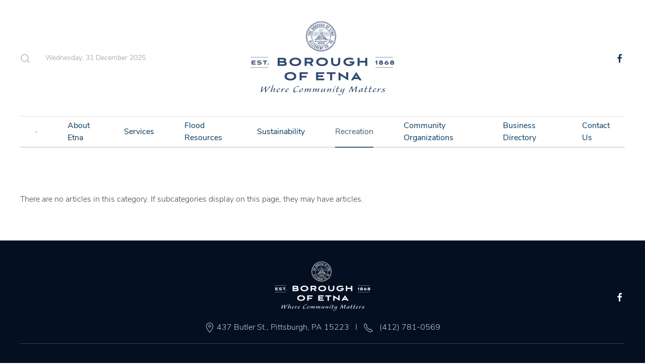

--- FILE ---
content_type: text/html; charset=utf-8
request_url: http://www.etnaborough.org/index.php/recreation/etna-riverfront-park/85-services/building
body_size: 8059
content:
<!DOCTYPE html>
<html lang="en-gb" dir="ltr" vocab="http://schema.org/">
    <head>
        <meta http-equiv="X-UA-Compatible" content="IE=edge">
        <meta name="viewport" content="width=device-width, initial-scale=1">
        <link rel="shortcut icon" href="/images/Logos/etna_logo_favicon.png">
        <link rel="apple-touch-icon" href="/images/Logos/etna_logo_apple_touch.png">
        <meta charset="utf-8" />
	<base href="http://www.etnaborough.org/index.php/recreation/etna-riverfront-park/85-services/building" />
	<meta name="generator" content="Joomla! - Open Source Content Management" />
	<title>Building</title>
	<link href="/index.php/recreation/etna-riverfront-park/85-services/building?format=feed&amp;type=rss" rel="alternate" type="application/rss+xml" title="RSS 2.0" />
	<link href="/index.php/recreation/etna-riverfront-park/85-services/building?format=feed&amp;type=atom" rel="alternate" type="application/atom+xml" title="Atom 1.0" />
	<link href="http://www.etnaborough.org/index.php/component/search/?Itemid=366&amp;id=85&amp;format=opensearch" rel="search" title="Search etnaborough.org" type="application/opensearchdescription+xml" />
	<link href="/media/com_jce/site/css/content.min.css?badb4208be409b1335b815dde676300e" rel="stylesheet" />
	<link href="/templates/yootheme/css/theme.9.css?1626738217" rel="stylesheet" />
	<link href="/templates/yootheme/css/theme.update.css?2.5.7" rel="stylesheet" />
	<script src="/templates/yootheme/vendor/yootheme/theme-analytics/app/analytics.min.js?2.5.7" defer></script>
	<script src="/templates/yootheme/vendor/assets/uikit/dist/js/uikit.min.js?2.5.7"></script>
	<script src="/templates/yootheme/vendor/assets/uikit/dist/js/uikit-icons-paladin.min.js?2.5.7"></script>
	<script src="/templates/yootheme/js/theme.js?2.5.7"></script>
	<script src="/templates/yootheme/vendor/yootheme/builder-newsletter/app/newsletter.min.js?2.5.7" defer></script>
	<script>
document.addEventListener('DOMContentLoaded', function() {
            Array.prototype.slice.call(document.querySelectorAll('a span[id^="cloak"]')).forEach(function(span) {
                span.innerText = span.textContent;
            });
        });
	</script>
	<script>var $theme = {"google_analytics":"G-B7X5KM6DKB","google_analytics_anonymize":""};</script>

    </head>
    <body class="">

        
        
        <div class="tm-page">

                        
<div class="tm-header-mobile uk-hidden@m">

<div uk-sticky show-on-up animation="uk-animation-slide-top" cls-active="uk-navbar-sticky" sel-target=".uk-navbar-container">

    <div class="uk-navbar-container">
        <nav uk-navbar="container: .tm-header-mobile">

                        <div class="uk-navbar-left">

                
                                <a class="uk-navbar-toggle" href="#tm-mobile" uk-toggle>
                    <div uk-navbar-toggle-icon></div>
                                    </a>
                
                
            </div>
            
                        <div class="uk-navbar-center">
                
<a href="http://www.etnaborough.org/index.php" class="uk-navbar-item uk-logo">
    <img alt="Borough of Etna" src="/templates/yootheme/cache/boro_logo-442c55d7.webp" srcset="/templates/yootheme/cache/boro_logo-442c55d7.webp 300w, /templates/yootheme/cache/boro_logo-bca2f5a5.webp 600w" sizes="(min-width: 300px) 300px" data-width="300" data-height="150"></a>
                            </div>
            
            
        </nav>
    </div>

    
</div>


<div id="tm-mobile" class="uk-modal-full" uk-modal>
    <div class="uk-modal-dialog uk-modal-body uk-height-viewport">

        
            
<div class="uk-child-width-1-1" uk-grid>    <div>
<div class="uk-panel" id="module-menu-mobile">

    
    
<ul class="uk-nav uk-nav-default uk-nav-parent-icon uk-nav-accordion" uk-nav="targets: &gt; .js-accordion">
    
	<li><a href="/index.php"> Home</a></li>
	<li class="uk-nav-divider"></li>
	<li class="js-accordion uk-parent"><a href> About Etna</a>
	<ul class="uk-nav-sub">

		<li><a href="/index.php/about-etna-mobile/about-us-mobile"> About Us</a></li>
		<li><a href="/index.php/about-etna-mobile/right-to-know-mobile"> Right To Know</a></li>
		<li><a href="/index.php/about-etna-mobile/voting-mobile"> Voting</a></li>
		<li><a href="/index.php/about-etna-mobile/staff-mobile"> Staff</a></li>
		<li><a href="/index.php/about-etna-mobile/shaler-area-school-mobile"> Shaler Area School</a></li>
		<li><a href="/index.php/about-etna-mobile/history-mobile"> History</a></li></ul></li>
	<li class="uk-nav-divider"></li>
	<li class="js-accordion uk-parent"><a href> Services</a>
	<ul class="uk-nav-sub">

		<li><a href="/index.php/services-mobile/public-safety-mobile"> Public Safety</a></li>
		<li><a href="/index.php/services-mobile/parking-mobile"> Parking</a></li>
		<li><a href="/index.php/services-mobile/water-mobile"> Water</a></li>
		<li><a href="/index.php/services-mobile/garbage-mobile"> Garbage</a></li>
		<li><a href="/index.php/services-mobile/taxes-mobile"> Taxes</a></li>
		<li class="uk-parent"><a href> Building</a>
		<ul>

			<li><a href="/index.php/services-mobile/building-mobile/vacant-property-program-mobile"> Vacant Property Program</a></li>
			<li><a href="/index.php/services-mobile/building-mobile/building-zoning-permits-mobile"> Building &amp; Zoning Permits</a></li></ul></li>
		<li><a href="/index.php/services-mobile/senior-services-mobile"> Senior Services</a></li>
		<li><a href="/index.php/services-mobile/special-needs-mobile"> Special Needs</a></li>
		<li><a href="/index.php/services-mobile/forms-documents-mobile"> Forms &amp; Documents</a></li>
		<li><a href="/index.php/services-mobile/emergency-notification-network"> Emergency Notification Network</a></li>
		<li><a href="/index.php/services-mobile/public-works-administration"> Public Works/Administration</a></li></ul></li>
	<li class="uk-nav-divider"></li>
	<li class="js-accordion uk-parent"><a href> Flood Resources</a>
	<ul class="uk-nav-sub">

		<li><a href="/index.php/flood-resources-mobile/flood-information-mobile"> Flood Information</a></li>
		<li><a href="/index.php/flood-resources-mobile/flood-insurance-mobile"> Flood Insurance</a></li>
		<li><a href="/index.php/flood-resources-mobile/flood-warning-system-mobile"> Flood Warning System</a></li>
		<li><a href="/index.php/flood-resources-mobile/flood-hazards-mobile"> Flood Hazards</a></li>
		<li><a href="/index.php/flood-resources-mobile/flood-proofing-mobile"> Flood Proofing</a></li>
		<li><a href="/index.php/flood-resources-mobile/flood-projects-mobile"> Flood Projects</a></li>
		<li><a href="/index.php/flood-resources-mobile/flood-agencies-mobile"> Flood Agencies</a></li>
		<li><a href="/index.php/flood-resources-mobile/stormwater-management"> Stormwater Management</a></li></ul></li>
	<li class="uk-nav-divider"></li>
	<li class="js-accordion uk-parent"><a href> Sustainability</a>
	<ul class="uk-nav-sub">

		<li><a href="/index.php/sustainability-mobile/sustainability-initiatives-mobile"> Sustainability Initiatives</a></li>
		<li><a href="/index.php/sustainability-mobile/green-infrastructure-projects-mobile"> Green Infrastructure Projects</a></li>
		<li><a href="/index.php/sustainability-mobile/homeowner-information-mobile"> Homeowner Information</a></li>
		<li><a href="/index.php/sustainability-mobile/gardens-mobile"> Gardens</a></li>
		<li><a href="/index.php/sustainability-mobile/solar-landing-page"> Solar Landing Page</a></li></ul></li>
	<li class="uk-nav-divider"></li>
	<li class="js-accordion uk-parent"><a href> Recreation</a>
	<ul class="uk-nav-sub">

		<li><a href="/index.php/recreation-mobile/swimming-pool-mobile"> Swimming Pool</a></li>
		<li><a href="/index.php/recreation-mobile/youth-sports-mobile"> Youth Sports</a></li>
		<li><a href="/index.php/recreation-mobile/walking-trails-mobile"> Walking Trails</a></li>
		<li><a href="/index.php/recreation-mobile/public-recreation-facilities-mobile"> Public Recreation Facilities</a></li>
		<li><a href="/index.php/recreation-mobile/etna-riverfront-park-mobile"> Etna Riverfront Park</a></li>
		<li><a href="/index.php/recreation-mobile/yoga"> Yoga</a></li></ul></li>
	<li class="uk-nav-divider"></li>
	<li class="js-accordion uk-parent"><a href> Community Organizations</a>
	<ul class="uk-nav-sub">

		<li><a href="/index.php/community-organizations-mobile/etna-community-organization-mobile"> Etna Community Organization</a></li>
		<li><a href="/index.php/community-organizations-mobile/etna-economic-development-corporation-mobile"> Etna Economic Development Corporation</a></li>
		<li><a href="/index.php/community-organizations-mobile/etna-farmers-market-mobile"> Etna Farmers Market</a></li>
		<li><a href="/index.php/community-organizations-mobile/etna-neighborhood-association-mobile"> Etna Neighborhood Association</a></li>
		<li><a href="/index.php/community-organizations-mobile/etna-garden-club-mobile"> Etna Garden Club</a></li>
		<li><a href="/index.php/community-organizations-mobile/others-mobile"> Others</a></li>
		<li class="uk-parent"><a href> Religious Organizations</a>
		<ul>

			<li><a href="/index.php/community-organizations-mobile/religious-organizations-mobile/alfatimiah-of-pittsburgh-mobile"> Alfatimiah of Pittsburgh</a></li>
			<li><a href="/index.php/community-organizations-mobile/religious-organizations-mobile/all-saints-church-mobile"> All Saints Church</a></li>
			<li><a href="/index.php/community-organizations-mobile/religious-organizations-mobile/calvert-memorial-presbyterian-church-mobile"> Calvert Memorial Presbyterian Church </a></li>
			<li><a href="/index.php/community-organizations-mobile/religious-organizations-mobile/emmanuel-lutheran-church-mobile"> Emmanuel Lutheran Church</a></li>
			<li><a href="/index.php/community-organizations-mobile/religious-organizations-mobile/first-congregational-church-of-etna-mobile"> First Congregational Church of Etna</a></li>
			<li><a href="/index.php/community-organizations-mobile/religious-organizations-mobile/three-rivers-praise-worship-center-mobile"> Three Rivers Praise &amp; Worship Center</a></li></ul></li></ul></li>
	<li class="uk-nav-divider"></li>
	<li><a href="/index.php/business-directory-mobile"> Business Directory</a></li>
	<li class="uk-nav-divider"></li>
	<li><a href="/index.php/contact-us-mobile"> Contact Us</a></li></ul>

</div>
</div>    <div>
<div class="uk-panel" id="module-101">

    
    
<div class="uk-margin-remove-last-child custom" ><div class="uk-h2"><a class="uk-link-heading" href="/index.php">The Borough of Etna</a></div></div>

</div>
</div>    <div>
<div class="uk-panel" id="module-98">

    
    

    <form id="search-98" action="/index.php/recreation/etna-riverfront-park" method="post" role="search" class="uk-search uk-search-default"><span uk-search-icon></span><input name="searchword" placeholder="Search" minlength="3" type="search" class="uk-search-input"><input type="hidden" name="task" value="search"><input type="hidden" name="option" value="com_search"><input type="hidden" name="Itemid" value="366"></form>






</div>
</div>    <div>
<div class="uk-panel" id="module-99">

    
    
<div class="uk-margin-remove-last-child custom" ><hr />
<p class="uk-text-meta">© All rights reserved. The Borough of Etna</p>
<div class="uk-child-width-auto uk-grid-small"> </div></div>

</div>
</div>    <div>
<div class="uk-panel" id="module-tm-2">

    
    
<div class="uk-margin-remove-last-child custom" >
    <ul class="uk-flex-inline uk-flex-middle uk-flex-nowrap uk-grid-small" uk-grid>
                    <li>
                <a href="https://www.facebook.com/EtnaBorough/" class="uk-icon-link" target="_blank"  uk-icon="icon: facebook;"></a>
            </li>
            </ul>
</div>

</div>
</div></div>

            
    </div>
</div>
</div>


<div class="tm-header uk-visible@m" uk-header>





        <div class="tm-headerbar-default tm-headerbar tm-headerbar-top">
        <div class="uk-container uk-container-xlarge">
            <div class="uk-position-relative uk-flex uk-flex-center uk-flex-middle">

                                <div class="uk-position-center-left tm-position-z-index-high">
                    <div class="uk-grid-medium uk-child-width-auto uk-flex-middle" uk-grid>
                        <div>
<div class="uk-panel" id="module-97">

    
    

    <a class="uk-search-toggle" href="#search-97-modal" uk-search-icon uk-toggle></a>

    <div id="search-97-modal" class="uk-modal-full" uk-modal>
        <div class="uk-modal-dialog uk-flex uk-flex-center uk-flex-middle" uk-height-viewport>
            <button class="uk-modal-close-full" type="button" uk-close></button>
            <div class="uk-search uk-search-large">
                <form id="search-97" action="/index.php/recreation/etna-riverfront-park" method="post" role="search" class="uk-search uk-search-large"><input name="searchword" placeholder="Search" minlength="3" type="search" class="uk-search-input uk-text-center" autofocus><input type="hidden" name="task" value="search"><input type="hidden" name="option" value="com_search"><input type="hidden" name="Itemid" value="366"></form>            </div>
        </div>
    </div>







</div>
</div><div>
<div class="uk-panel" id="module-96">

    
    
<div class="uk-margin-remove-last-child custom" ><script>
document.currentScript.insertAdjacentHTML('afterend', '<time class="uk-text-small uk-text-emphasis" datetime="' + new Date().toJSON() + '">' + new Intl.DateTimeFormat(document.documentElement.lang, {weekday: 'long', year: 'numeric', month: 'long', day: 'numeric'}).format() + '</time>');    
</script></div>

</div>
</div>
                    </div>
                </div>
                
                
<a href="http://www.etnaborough.org/index.php" class="uk-logo">
    <img alt="Borough of Etna" src="/templates/yootheme/cache/boro_logo-442c55d7.webp" srcset="/templates/yootheme/cache/boro_logo-442c55d7.webp 300w, /templates/yootheme/cache/boro_logo-bca2f5a5.webp 600w" sizes="(min-width: 300px) 300px" data-width="300" data-height="150"></a>
                
                                <div class="uk-position-center-right tm-position-z-index-high">
                    <div class="uk-grid-medium uk-child-width-auto uk-flex-middle" uk-grid>
                        <div>
<div class="uk-panel" id="module-tm-1">

    
    
<div class="uk-margin-remove-last-child custom" >
    <ul class="uk-flex-inline uk-flex-middle uk-flex-nowrap uk-grid-small" uk-grid>
                    <li>
                <a href="https://www.facebook.com/EtnaBorough/" class="uk-icon-link" target="_blank"  uk-icon="icon: facebook;"></a>
            </li>
            </ul>
</div>

</div>
</div>
                    </div>
                </div>
                
            </div>
        </div>
    </div>
    
    
                <div uk-sticky media="@m" cls-active="uk-navbar-sticky" sel-target=".uk-navbar-container">
        
            <div class="uk-navbar-container">

                <div class="uk-container uk-container-xlarge">
                    <nav class="uk-navbar" uk-navbar="{&quot;align&quot;:&quot;left&quot;,&quot;boundary&quot;:&quot;.tm-header .uk-navbar-container&quot;,&quot;container&quot;:&quot;.tm-header&quot;}">

                        <div class="uk-navbar-center">
                            
<ul class="uk-navbar-nav">
    
	<li><a href="/index.php"><span  uk-icon="home"></span> </a></li>
	<li class="uk-parent"><a class=""> About Etna</a>
	<div class="uk-navbar-dropdown" uk-drop="{&quot;clsDrop&quot;:&quot;uk-navbar-dropdown&quot;,&quot;flip&quot;:&quot;x&quot;,&quot;pos&quot;:&quot;bottom-left&quot;,&quot;mode&quot;:&quot;hover&quot;,&quot;container&quot;:&quot;.tm-header&quot;}"><div class="uk-navbar-dropdown-grid uk-child-width-1-1" uk-grid><div><ul class="uk-nav uk-navbar-dropdown-nav">

		<li><a href="/index.php/about-etna/about-us"> About Us</a></li>
		<li><a href="/index.php/about-etna/right-to-know"> Right To Know</a></li>
		<li><a href="/index.php/about-etna/voting"> Voting</a></li>
		<li><a href="/index.php/about-etna/staff"> Staff</a></li>
		<li><a href="/index.php/about-etna/shaler-area-school"> Shaler Area School</a></li>
		<li><a href="/index.php/about-etna/history"> History</a></li>
		<li><a href="/index.php/about-etna/test"> Council Meeting Items</a></li></ul></div></div></div></li>
	<li class="uk-parent"><a class=""> Services</a>
	<div class="uk-navbar-dropdown" uk-drop="{&quot;clsDrop&quot;:&quot;uk-navbar-dropdown&quot;,&quot;flip&quot;:&quot;x&quot;,&quot;pos&quot;:&quot;bottom-left&quot;,&quot;mode&quot;:&quot;hover&quot;,&quot;container&quot;:&quot;.tm-header&quot;}"><div class="uk-navbar-dropdown-grid uk-child-width-1-1" uk-grid><div><ul class="uk-nav uk-navbar-dropdown-nav">

		<li><a href="/index.php/services/public-safety"> Public Safety</a></li>
		<li><a href="/index.php/services/parking"> Parking</a></li>
		<li><a href="/index.php/services/water"> Water</a></li>
		<li><a href="/index.php/services/garbage"> Garbage</a></li>
		<li><a href="/index.php/services/taxes"> Taxes</a></li>
		<li class="uk-parent"><a class=""> Building</a>
		<ul class="uk-nav-sub">

			<li><a href="/index.php/services/building/vacant-property-program"> Vacant Property Program</a></li>
			<li><a href="/index.php/services/building/building-zoning-permits"> Building &amp; Zoning Permits</a></li></ul></li>
		<li><a href="/index.php/services/senior-services"> Senior Services</a></li>
		<li><a href="/index.php/services/special-needs"> Special Needs</a></li>
		<li><a href="/index.php/services/forms-documents"> Forms &amp; Documents</a></li>
		<li><a href="/index.php/services/public-works-administration"> Public Works/Administration</a></li>
		<li><a href="/index.php/services/emergency-notification-network"> Emergency Notification Network</a></li>
		<li><a href="/index.php/services/etna-human-relations-commission"> Etna Human Relations Commission</a></li></ul></div></div></div></li>
	<li class="uk-parent"><a class=""> Flood Resources</a>
	<div class="uk-navbar-dropdown" uk-drop="{&quot;clsDrop&quot;:&quot;uk-navbar-dropdown&quot;,&quot;flip&quot;:&quot;x&quot;,&quot;pos&quot;:&quot;bottom-left&quot;,&quot;mode&quot;:&quot;hover&quot;,&quot;container&quot;:&quot;.tm-header&quot;}"><div class="uk-navbar-dropdown-grid uk-child-width-1-1" uk-grid><div><ul class="uk-nav uk-navbar-dropdown-nav">

		<li><a href="/index.php/flood-resources/flood-information"> Flood Information</a></li>
		<li><a href="/index.php/flood-resources/flood-insurance"> Flood Insurance</a></li>
		<li><a href="/index.php/flood-resources/flood-warning-system"> Flood Warning System</a></li>
		<li><a href="/index.php/flood-resources/flood-hazards"> Flood Hazards</a></li>
		<li><a href="/index.php/flood-resources/flood-proofing"> Flood Proofing</a></li>
		<li><a href="/index.php/flood-resources/flood-projects"> Flood Projects</a></li>
		<li><a href="/index.php/flood-resources/flood-agencies"> Flood Agencies</a></li>
		<li><a href="/index.php/flood-resources/stormwater-management"> Stormwater Management</a></li></ul></div></div></div></li>
	<li class="uk-parent"><a class=""> Sustainability</a>
	<div class="uk-navbar-dropdown" uk-drop="{&quot;clsDrop&quot;:&quot;uk-navbar-dropdown&quot;,&quot;flip&quot;:&quot;x&quot;,&quot;pos&quot;:&quot;bottom-left&quot;,&quot;mode&quot;:&quot;hover&quot;,&quot;container&quot;:&quot;.tm-header&quot;}"><div class="uk-navbar-dropdown-grid uk-child-width-1-1" uk-grid><div><ul class="uk-nav uk-navbar-dropdown-nav">

		<li><a href="/index.php/sustainability/sustainability-initiatives"> Sustainability Initiatives</a></li>
		<li><a href="/index.php/sustainability/green-infrastructure-projects"> Green Infrastructure Projects</a></li>
		<li><a href="/index.php/sustainability/homeowner-information"> Homeowner Information</a></li>
		<li><a href="/index.php/sustainability/gardens"> Gardens</a></li>
		<li><a href="/index.php/sustainability/solar-landing-page"> Solar Energy Resources</a></li></ul></div></div></div></li>
	<li class="uk-active uk-parent"><a class=""> Recreation</a>
	<div class="uk-navbar-dropdown" uk-drop="{&quot;clsDrop&quot;:&quot;uk-navbar-dropdown&quot;,&quot;flip&quot;:&quot;x&quot;,&quot;pos&quot;:&quot;bottom-left&quot;,&quot;mode&quot;:&quot;hover&quot;,&quot;container&quot;:&quot;.tm-header&quot;}"><div class="uk-navbar-dropdown-grid uk-child-width-1-1" uk-grid><div><ul class="uk-nav uk-navbar-dropdown-nav">

		<li><a href="/index.php/recreation/swimming-pool"> Swimming Pool</a></li>
		<li><a href="/index.php/recreation/youth-sports"> Youth Sports</a></li>
		<li><a href="/index.php/recreation/walking-trails"> Walking Trails</a></li>
		<li><a href="/index.php/recreation/public-recreation-facilities"> Public Recreation Facilities</a></li>
		<li class="uk-active"><a href="/index.php/recreation/etna-riverfront-park"> Etna Riverfront Park</a></li>
		<li><a href="/index.php/recreation/yoga"> Yoga</a></li></ul></div></div></div></li>
	<li class="uk-parent"><a class=""> Community Organizations</a>
	<div class="uk-navbar-dropdown uk-navbar-dropdown-width-2" uk-drop="{&quot;clsDrop&quot;:&quot;uk-navbar-dropdown&quot;,&quot;flip&quot;:&quot;x&quot;,&quot;pos&quot;:&quot;bottom-left&quot;,&quot;mode&quot;:&quot;hover&quot;,&quot;container&quot;:&quot;.tm-header&quot;}"><div class="uk-navbar-dropdown-grid uk-child-width-1-2" uk-grid><div><ul class="uk-nav uk-navbar-dropdown-nav">

		<li><a href="/index.php/community-organizations/etna-community-organization"> Etna Community Organization</a></li>
		<li><a href="/index.php/community-organizations/etna-economic-development-corporation"> Etna Economic Development Corporation</a></li>
		<li><a href="/index.php/community-organizations/etna-farmers-market"> Etna Farmers Market</a></li>
		<li><a href="/index.php/community-organizations/etna-neighborhood-association"> Etna Neighborhood Association</a></li></ul></div><div><ul class="uk-nav uk-navbar-dropdown-nav">

		<li><a href="/index.php/community-organizations/etna-garden-club"> Etna Garden Club</a></li>
		<li><a href="/index.php/community-organizations/others"> Others</a></li>
		<li class="uk-parent"><a class=""> Religious Organizations</a>
		<ul class="uk-nav-sub">

			<li><a href="/index.php/community-organizations/religious-organizations/alfatimiah-of-pittsburgh"> Alfatimiah of Pittsburgh</a></li>
			<li><a href="/index.php/community-organizations/religious-organizations/all-saints-church"> All Saints Church</a></li>
			<li><a href="/index.php/community-organizations/religious-organizations/calvert-memorial-presbyterian-church"> Calvert Memorial Presbyterian Church </a></li>
			<li><a href="/index.php/community-organizations/religious-organizations/emmanuel-lutheran-church"> Emmanuel Lutheran Church</a></li>
			<li><a href="/index.php/community-organizations/religious-organizations/first-congregational-church-of-etna"> First Congregational Church of Etna</a></li>
			<li><a href="/index.php/community-organizations/religious-organizations/three-rivers-praise-worship-center"> Three Rivers Praise &amp; Worship Center</a></li></ul></li></ul></div></div></div></li>
	<li><a href="/index.php/business-directory"> Business Directory</a></li>
	<li><a href="/index.php/contact-us"> Contact Us</a></li></ul>

                        </div>

                    </nav>
                </div>

            </div>

                </div>
        
    



</div>
            
            

            
            <div id="tm-main"  class="tm-main uk-section uk-section-default" uk-height-viewport="expand: true">
                <div class="uk-container">

                    
                            
            
            <div id="system-message-container" data-messages="[]">
</div>

            

        <p>There are no articles in this category. If subcategories display on this page, they may have articles.</p>
    






            
                        
                </div>
            </div>
            
            

            <!-- Builder #footer -->
<div class="uk-section-secondary uk-section uk-section-small uk-padding-remove-bottom">
    
        
        
        
            
                                <div class="uk-container uk-container-xlarge">                
                    
                    <div class="tm-grid-expand uk-grid-margin" uk-grid>
<div class="uk-grid-item-match uk-flex-middle uk-width-1-1@s uk-width-1-3@m uk-width-1-2@l uk-width-3-5@xl">
    
        
            
                        <div class="uk-panel uk-width-1-1">            
                
<div class="uk-margin uk-text-center">
        <a class="el-link" href="/index.php"><img class="el-image" alt data-src="/templates/yootheme/cache/boro_logo_white-78aae476.webp" data-srcset="/templates/yootheme/cache/boro_logo_white-78aae476.webp 200w, /templates/yootheme/cache/boro_logo_white-e3b59d85.webp 400w" data-sizes="(min-width: 200px) 200px" data-width="200" data-height="100" uk-img></a>    
    
</div>
<div class="uk-panel uk-margin uk-margin-remove-bottom"><p style="text-align: center;"><span uk-icon="location"></span> 437 Butler St., Pittsburgh, PA 15223 &nbsp I &nbsp <span uk-icon="receiver"></span> &nbsp (412) 781-0569</span></p></div>
                        </div>
            
        
    
</div>

<div class="uk-grid-item-match uk-flex-middle uk-width-1-2@s uk-width-1-3@m uk-width-1-4@l uk-width-1-5@xl uk-flex-first@m">
    
        
            
                        <div class="uk-panel uk-width-1-1">            
                
                        </div>
            
        
    
</div>

<div class="uk-grid-item-match uk-flex-middle uk-width-1-2@s uk-width-1-3@m uk-width-1-4@l uk-width-1-5@xl">
    
        
            
                        <div class="uk-panel uk-width-1-1">            
                
<div class="uk-margin uk-text-right@s uk-text-center">    <div class="uk-child-width-auto uk-grid-small uk-flex-inline" uk-grid>
            <div>
<a class="el-link" href="https://www.facebook.com/EtnaBorough/" rel="noreferrer" uk-icon="icon: facebook;"></a></div>
    
    </div></div>
                        </div>
            
        
    
</div>
</div><div class="tm-grid-expand uk-child-width-1-1 uk-margin" uk-grid>
<div>
    
        
            
            
                <hr>
            
        
    
</div>
</div>
                                </div>
                
            
        
    
</div>

<div class="uk-section-secondary uk-section">
    
        
        
        
            
                                <div class="uk-container uk-container-xlarge">                
                    
                    <div class="tm-grid-expand uk-grid-row-large uk-grid-margin-large" uk-grid>
<div class="uk-width-1-2@s uk-width-1-5@m">
    
        
            
            
                <div class="uk-divider-small"></div>
<h3 class="uk-h6 uk-margin-small">        About Etna    </h3>
<div class="uk-margin">
    <div class="uk-child-width-auto uk-grid-small uk-grid-match" uk-grid>        <div>
<div class="el-item uk-panel uk-margin-remove-first-child">
    
                        
                    

        
                <div class="el-title uk-margin-top uk-margin-remove-bottom">                        <a href="/index.php/recreation/etna-riverfront-park/73-about-etna/about-us" class="uk-link-heading">About Us</a>                    </div>        
        
    
        
        
        
        
        
        
        
    
</div></div>
        <div>
<div class="el-item uk-panel uk-margin-remove-first-child">
    
                        
                    

        
                <div class="el-title uk-margin-top uk-margin-remove-bottom">                        <a href="/index.php/recreation/etna-riverfront-park/74-about-etna/right-to-know" class="uk-link-heading">Right To Know</a>                    </div>        
        
    
        
        
        
        
        
        
        
    
</div></div>
        <div>
<div class="el-item uk-panel uk-margin-remove-first-child">
    
                        
                    

        
                <div class="el-title uk-margin-top uk-margin-remove-bottom">                        <a href="/index.php/recreation/etna-riverfront-park/75-about-etna/voting" class="uk-link-heading">Voting</a>                    </div>        
        
    
        
        
        
        
        
        
        
    
</div></div>
        <div>
<div class="el-item uk-panel uk-margin-remove-first-child">
    
                        
                    

        
                <div class="el-title uk-margin-top uk-margin-remove-bottom">                        <a href="/index.php/recreation/etna-riverfront-park/76-about-etna/staff" class="uk-link-heading">Staff</a>                    </div>        
        
    
        
        
        
        
        
        
        
    
</div></div>
        <div>
<div class="el-item uk-panel uk-margin-remove-first-child">
    
                        
                    

        
                <div class="el-title uk-margin-top uk-margin-remove-bottom">                        <a href="/index.php/recreation/etna-riverfront-park/77-about-etna/shaler-area-school" class="uk-link-heading">Shaler Area School</a>                    </div>        
        
    
        
        
        
        
        
        
        
    
</div></div>
        <div>
<div class="el-item uk-panel uk-margin-remove-first-child">
    
                        
                    

        
                <div class="el-title uk-margin-top uk-margin-remove-bottom">                        <a href="/index.php/recreation/etna-riverfront-park/78-about-etna/history" class="uk-link-heading">History</a>                    </div>        
        
    
        
        
        
        
        
        
        
    
</div></div>
        </div>

</div>
<div class="uk-panel uk-margin uk-margin-remove-top"><p><a href="/index.php/component/eventbooking/?view=calendar&amp;month=11&amp;Itemid=0">Event Calendar</a></p></div>
            
        
    
</div>

<div class="uk-width-1-2@s uk-width-1-5@m">
    
        
            
            
                <div class="uk-divider-small"></div>
<h3 class="uk-h6 uk-margin-small">        <a class="el-link uk-link-heading" href="/index.php/recreation/etna-riverfront-park?id=3:sports&amp;catid=2">Services</a>    </h3>
<div class="uk-margin-small">
    <div class="uk-child-width-auto uk-grid-small uk-grid-match" uk-grid>        <div>
<div class="el-item uk-panel uk-margin-remove-first-child">
    
                        
                    

        
                <div class="el-title uk-margin-top uk-margin-remove-bottom">                        <a href="/index.php/recreation/etna-riverfront-park/80-services/public-safety" class="uk-link-heading">Public Safety</a>                    </div>        
        
    
        
        
        
        
        
        
        
    
</div></div>
        <div>
<div class="el-item uk-panel uk-margin-remove-first-child">
    
                        
                    

        
                <div class="el-title uk-margin-top uk-margin-remove-bottom">                        <a href="/index.php/recreation/etna-riverfront-park/81-services/parking" class="uk-link-heading">Parking</a>                    </div>        
        
    
        
        
        
        
        
        
        
    
</div></div>
        <div>
<div class="el-item uk-panel uk-margin-remove-first-child">
    
                        
                    

        
                <div class="el-title uk-margin-top uk-margin-remove-bottom">                        <a href="/index.php/recreation/etna-riverfront-park/82-services/water" class="uk-link-heading">Water</a>                    </div>        
        
    
        
        
        
        
        
        
        
    
</div></div>
        <div>
<div class="el-item uk-panel uk-margin-remove-first-child">
    
                        
                    

        
                <div class="el-title uk-margin-top uk-margin-remove-bottom">                        <a href="/index.php/recreation/etna-riverfront-park/83-services/garbage" class="uk-link-heading">Garbage</a>                    </div>        
        
    
        
        
        
        
        
        
        
    
</div></div>
        <div>
<div class="el-item uk-panel uk-margin-remove-first-child">
    
                        
                    

        
                <div class="el-title uk-margin-top uk-margin-remove-bottom">                        <a href="/index.php/recreation/etna-riverfront-park/84-services/taxes" class="uk-link-heading">Taxes</a>                    </div>        
        
    
        
        
        
        
        
        
        
    
</div></div>
        <div>
<div class="el-item uk-panel uk-margin-remove-first-child">
    
                        
                    

        
                <div class="el-title uk-margin-top uk-margin-remove-bottom">                        <a href="/index.php/recreation/etna-riverfront-park/85-services/building" class="uk-link-heading">Building</a>                    </div>        
        
    
        
        
        
        
        
        
        
    
</div></div>
        <div>
<div class="el-item uk-panel uk-margin-remove-first-child">
    
                        
                    

        
                <div class="el-title uk-margin-top uk-margin-remove-bottom">                        <a href="/index.php/recreation/etna-riverfront-park/86-services/vacant-property-program" class="uk-link-heading">Vacant Property Program</a>                    </div>        
        
    
        
        
        
        
        
        
        
    
</div></div>
        <div>
<div class="el-item uk-panel uk-margin-remove-first-child">
    
                        
                    

        
                <div class="el-title uk-margin-top uk-margin-remove-bottom">                        <a href="/index.php/recreation/etna-riverfront-park/87-services/building-zoning-permits" class="uk-link-heading">Building & Zoning Permits</a>                    </div>        
        
    
        
        
        
        
        
        
        
    
</div></div>
        <div>
<div class="el-item uk-panel uk-margin-remove-first-child">
    
                        
                    

        
                <div class="el-title uk-margin-top uk-margin-remove-bottom">                        <a href="/index.php/recreation/etna-riverfront-park/88-services/senior-services" class="uk-link-heading">Senior Services</a>                    </div>        
        
    
        
        
        
        
        
        
        
    
</div></div>
        <div>
<div class="el-item uk-panel uk-margin-remove-first-child">
    
                        
                    

        
                <div class="el-title uk-margin-top uk-margin-remove-bottom">                        <a href="/index.php/recreation/etna-riverfront-park/89-services/special-needs" class="uk-link-heading">Special Needs</a>                    </div>        
        
    
        
        
        
        
        
        
        
    
</div></div>
        <div>
<div class="el-item uk-panel uk-margin-remove-first-child">
    
                        
                    

        
                <div class="el-title uk-margin-top uk-margin-remove-bottom">                        <a href="/index.php/recreation/etna-riverfront-park/122-services/emergency-notification-network" class="uk-link-heading">Emergency Notification Network</a>                    </div>        
        
    
        
        
        
        
        
        
        
    
</div></div>
        <div>
<div class="el-item uk-panel uk-margin-remove-first-child">
    
                        
                    

        
                <div class="el-title uk-margin-top uk-margin-remove-bottom">                        <a href="/index.php/recreation/etna-riverfront-park/128-services/public-works-administration" class="uk-link-heading">Public Works/Administration</a>                    </div>        
        
    
        
        
        
        
        
        
        
    
</div></div>
        </div>

</div>
<div class="uk-panel uk-margin uk-margin-remove-top"><p><a href="http://www.etnaborough.org/index.php/services-mobile/forms-documents-mobile">Forms &amp; Documents</a></p></div>
            
        
    
</div>

<div class="uk-width-1-3@s uk-width-1-5@m">
    
        
            
            
                <div class="uk-divider-small"></div>
<h3 class="uk-h6 uk-margin-small">        <a class="el-link uk-link-heading" href="/index.php/recreation/etna-riverfront-park?id=4:technology&amp;catid=2">Flood Resources</a>    </h3>
<div class="uk-margin-medium">
    <div class="uk-child-width-auto uk-grid-small uk-grid-match" uk-grid>        <div>
<div class="el-item uk-panel uk-margin-remove-first-child">
    
                        
                    

        
                <div class="el-title uk-margin-top uk-margin-remove-bottom">                        <a href="/index.php/recreation/etna-riverfront-park/92-flood-resources/flood-information" class="uk-link-heading">Flood Information</a>                    </div>        
        
    
        
        
        
        
        
        
        
    
</div></div>
        <div>
<div class="el-item uk-panel uk-margin-remove-first-child">
    
                        
                    

        
                <div class="el-title uk-margin-top uk-margin-remove-bottom">                        <a href="/index.php/recreation/etna-riverfront-park/93-flood-resources/flood-warning-system" class="uk-link-heading">Flood Warning System</a>                    </div>        
        
    
        
        
        
        
        
        
        
    
</div></div>
        <div>
<div class="el-item uk-panel uk-margin-remove-first-child">
    
                        
                    

        
                <div class="el-title uk-margin-top uk-margin-remove-bottom">                        <a href="/index.php/recreation/etna-riverfront-park/94-flood-resources/flood-projects" class="uk-link-heading">Flood Projects</a>                    </div>        
        
    
        
        
        
        
        
        
        
    
</div></div>
        <div>
<div class="el-item uk-panel uk-margin-remove-first-child">
    
                        
                    

        
                <div class="el-title uk-margin-top uk-margin-remove-bottom">                        <a href="/index.php/recreation/etna-riverfront-park/95-flood-resources/flood-proofing" class="uk-link-heading">Flood Proofing</a>                    </div>        
        
    
        
        
        
        
        
        
        
    
</div></div>
        <div>
<div class="el-item uk-panel uk-margin-remove-first-child">
    
                        
                    

        
                <div class="el-title uk-margin-top uk-margin-remove-bottom">                        <a href="/index.php/recreation/etna-riverfront-park/96-flood-resources/flood-insurance" class="uk-link-heading">Flood Insurance</a>                    </div>        
        
    
        
        
        
        
        
        
        
    
</div></div>
        <div>
<div class="el-item uk-panel uk-margin-remove-first-child">
    
                        
                    

        
                <div class="el-title uk-margin-top uk-margin-remove-bottom">                        <a href="/index.php/recreation/etna-riverfront-park/97-flood-resources/flood-hazards" class="uk-link-heading">Flood Hazards</a>                    </div>        
        
    
        
        
        
        
        
        
        
    
</div></div>
        <div>
<div class="el-item uk-panel uk-margin-remove-first-child">
    
                        
                    

        
                <div class="el-title uk-margin-top uk-margin-remove-bottom">                        <a href="/index.php/recreation/etna-riverfront-park/98-flood-resources/flood-agencies" class="uk-link-heading">Flood Agencies</a>                    </div>        
        
    
        
        
        
        
        
        
        
    
</div></div>
        <div>
<div class="el-item uk-panel uk-margin-remove-first-child">
    
                        
                    

        
                <div class="el-title uk-margin-top uk-margin-remove-bottom">                        <a href="/index.php/recreation/etna-riverfront-park/127-flood-resources/stormwater-management" class="uk-link-heading">Stormwater Management</a>                    </div>        
        
    
        
        
        
        
        
        
        
    
</div></div>
        </div>

</div>

            
        
    
</div>

<div class="uk-width-1-3@s uk-width-1-5@m">
    
        
            
            
                <div class="uk-divider-small"></div>
<h3 class="uk-h6 uk-margin-small">        <a class="el-link uk-link-heading" href="/index.php/recreation/etna-riverfront-park?id=5:science&amp;catid=2">SUstainability</a>    </h3>
<div class="uk-margin-medium">
    <div class="uk-child-width-auto uk-grid-small uk-grid-match" uk-grid>        <div>
<div class="el-item uk-panel uk-margin-remove-first-child">
    
                        
                    

        
                <div class="el-title uk-margin-top uk-margin-remove-bottom">                        <a href="/index.php/recreation/etna-riverfront-park/100-sustainability/sustainability-initiatives" class="uk-link-heading">Sustainability Initiatives</a>                    </div>        
        
    
        
        
        
        
        
        
        
    
</div></div>
        <div>
<div class="el-item uk-panel uk-margin-remove-first-child">
    
                        
                    

        
                <div class="el-title uk-margin-top uk-margin-remove-bottom">                        <a href="/index.php/recreation/etna-riverfront-park/101-sustainability/green-infrastructure-projects" class="uk-link-heading">Green Infrastructure Projects</a>                    </div>        
        
    
        
        
        
        
        
        
        
    
</div></div>
        <div>
<div class="el-item uk-panel uk-margin-remove-first-child">
    
                        
                    

        
                <div class="el-title uk-margin-top uk-margin-remove-bottom">                        <a href="/index.php/recreation/etna-riverfront-park/102-sustainability/homeowner-information" class="uk-link-heading">Homeowner Information</a>                    </div>        
        
    
        
        
        
        
        
        
        
    
</div></div>
        <div>
<div class="el-item uk-panel uk-margin-remove-first-child">
    
                        
                    

        
                <div class="el-title uk-margin-top uk-margin-remove-bottom">                        <a href="/index.php/recreation/etna-riverfront-park/103-sustainability/gardens" class="uk-link-heading">Gardens</a>                    </div>        
        
    
        
        
        
        
        
        
        
    
</div></div>
        <div>
<div class="el-item uk-panel uk-margin-remove-first-child">
    
                        
                    

        
                <div class="el-title uk-margin-top uk-margin-remove-bottom">                        <a href="/index.php/recreation/etna-riverfront-park/126-sustainability/solar-landing-page" class="uk-link-heading">Solar Landing Page</a>                    </div>        
        
    
        
        
        
        
        
        
        
    
</div></div>
        </div>

</div>

            
        
    
</div>

<div class="uk-width-1-3@s uk-width-1-5@m">
    
        
            
            
                <div class="uk-divider-small uk-visible@m"></div>
<h3 class="uk-h6 uk-visible@m uk-margin-small">        Sign Up     </h3>
<div class="uk-visible@m uk-margin uk-text-center">
    <div class="uk-child-width-auto uk-grid-small uk-grid-match" uk-grid>        <div>
<div class="el-item uk-panel uk-margin-remove-first-child">
    
                <a href="https://www.smart911.com/smart911/ref/reg.action?pa=prwaetna" target="_blank"><img class="el-image" alt data-src="/templates/yootheme/cache/Rave-Mobile-Safety_Logo_white-e7f8fe7a.webp" data-srcset="/templates/yootheme/cache/Rave-Mobile-Safety_Logo_white-20dd15f7.webp 768w, /templates/yootheme/cache/Rave-Mobile-Safety_Logo_white-57ff0cc0.webp 1024w, /templates/yootheme/cache/Rave-Mobile-Safety_Logo_white-16efe659.webp 1366w, /templates/yootheme/cache/Rave-Mobile-Safety_Logo_white-729bb939.webp 1600w, /templates/yootheme/cache/Rave-Mobile-Safety_Logo_white-af31141c.webp 1920w, /templates/yootheme/cache/Rave-Mobile-Safety_Logo_white-e7f8fe7a.webp 2048w" data-sizes="(min-width: 2048px) 2048px" data-width="2048" data-height="1008" uk-img></a>        
                    

        
        
                <div class="el-meta uk-text-meta">Add/Remove Yourself</div>        
    
        
        
        
        
        
        
        
    
</div></div>
        </div>

</div>

<h1 class="uk-h6">        Newsletter    </h1>
<div>
    <form class="uk-form uk-panel js-form-newsletter" method="post" action="/index.php/component/ajax/?p=theme%2Fnewsletter%2Fsubscribe&amp;templateStyle=9">

        <div class="uk-grid-small uk-child-width-1-1" uk-grid>
            
                
                <div><input class="el-input uk-input" name="first_name" placeholder="First name"></div>
                <div><input class="el-input uk-input" name="last_name" placeholder="Last name"></div>

                
            
            
                <div><input class="el-input uk-input" type="email" name="email" placeholder="Email address" required></div>
                <div><button class="el-button uk-button uk-button-primary uk-width-1-1" type="submit">Subscribe</button></div>
            
            
        </div>

        <input type="hidden" name="settings" value="Cu5dUw24InNh1dwA2f4Dew==.[base64].NDc3ZjI0OWM3YzlhYjlmODg1ZDIzOTBmOGViNjg5YWUwMjUxM2MzMjkyZjYyNzhjMjZkOThmMGM2YzJhZmUwYw==">
        <div class="message uk-margin uk-hidden"></div>

    </form>

</div>

            
        
    
</div>
</div><div class="uk-margin-remove-bottom tm-grid-expand uk-grid-row-large uk-margin-large uk-margin-remove-bottom" uk-grid>
<div class="uk-width-1-2@s uk-width-1-5@m">
    
        
            
            
                <div class="uk-divider-small"></div>
<h3 class="uk-h6 uk-margin-small">        <a class="el-link uk-link-heading" href="/index.php/recreation/etna-riverfront-park?id=6:entertainment&amp;catid=2">Recreation</a>    </h3>
<div class="uk-margin-medium">
    <div class="uk-child-width-auto uk-grid-small uk-grid-match" uk-grid>        <div>
<div class="el-item uk-panel uk-margin-remove-first-child">
    
                        
                    

        
                <div class="el-title uk-margin-top uk-margin-remove-bottom">                        <a href="/index.php/recreation/etna-riverfront-park/105-recreation/youth-sports" class="uk-link-heading">Youth Sports</a>                    </div>        
        
    
        
        
        
        
        
        
        
    
</div></div>
        <div>
<div class="el-item uk-panel uk-margin-remove-first-child">
    
                        
                    

        
                <div class="el-title uk-margin-top uk-margin-remove-bottom">                        <a href="/index.php/recreation/etna-riverfront-park/106-recreation/swimming-pool" class="uk-link-heading">Swimming Pool</a>                    </div>        
        
    
        
        
        
        
        
        
        
    
</div></div>
        <div>
<div class="el-item uk-panel uk-margin-remove-first-child">
    
                        
                    

        
                <div class="el-title uk-margin-top uk-margin-remove-bottom">                        <a href="/index.php/recreation/etna-riverfront-park/107-recreation/walking-trails" class="uk-link-heading">Walking Trails</a>                    </div>        
        
    
        
        
        
        
        
        
        
    
</div></div>
        <div>
<div class="el-item uk-panel uk-margin-remove-first-child">
    
                        
                    

        
                <div class="el-title uk-margin-top uk-margin-remove-bottom">                        <a href="/index.php/recreation/etna-riverfront-park/124-recreation/public-recreation-facilities" class="uk-link-heading">Public Recreation Facilities</a>                    </div>        
        
    
        
        
        
        
        
        
        
    
</div></div>
        <div>
<div class="el-item uk-panel uk-margin-remove-first-child">
    
                        
                    

        
                <div class="el-title uk-margin-top uk-margin-remove-bottom">                        <a href="/index.php/recreation/etna-riverfront-park/123-recreation/etna-riverfront-park" class="uk-link-heading">Etna Riverfront Park</a>                    </div>        
        
    
        
        
        
        
        
        
        
    
</div></div>
        </div>

</div>

            
        
    
</div>

<div class="uk-width-1-2@s uk-width-1-5@m">
    
        
            
            
                <div class="uk-divider-small"></div>
<h3 class="uk-h6 uk-margin-small">        <a class="el-link uk-link-heading" href="/index.php/component/content/?layout=blog&amp;id=14&amp;Itemid=113">Community Organiztions</a>    </h3>
<div class="uk-margin-medium">
    <div class="uk-child-width-auto uk-grid-small uk-grid-match" uk-grid>        <div>
<div class="el-item uk-panel uk-margin-remove-first-child">
    
                        
                    

        
                <div class="el-title uk-margin-top uk-margin-remove-bottom">                        <a href="/index.php/recreation/etna-riverfront-park/109-community-organizations/etna-community-organization" class="uk-link-heading">Etna Community Organization</a>                    </div>        
        
    
        
        
        
        
        
        
        
    
</div></div>
        <div>
<div class="el-item uk-panel uk-margin-remove-first-child">
    
                        
                    

        
                <div class="el-title uk-margin-top uk-margin-remove-bottom">                        <a href="/index.php/recreation/etna-riverfront-park/110-community-organizations/etna-economic-development-corporation" class="uk-link-heading">Etna Economic Development Corporation</a>                    </div>        
        
    
        
        
        
        
        
        
        
    
</div></div>
        <div>
<div class="el-item uk-panel uk-margin-remove-first-child">
    
                        
                    

        
                <div class="el-title uk-margin-top uk-margin-remove-bottom">                        <a href="/index.php/recreation/etna-riverfront-park/111-community-organizations/etna-farmers-market" class="uk-link-heading">Etna Farmers Market</a>                    </div>        
        
    
        
        
        
        
        
        
        
    
</div></div>
        <div>
<div class="el-item uk-panel uk-margin-remove-first-child">
    
                        
                    

        
                <div class="el-title uk-margin-top uk-margin-remove-bottom">                        <a href="/index.php/recreation/etna-riverfront-park/112-community-organizations/etna-neighborhood-association" class="uk-link-heading">Etna Neighborhood Association</a>                    </div>        
        
    
        
        
        
        
        
        
        
    
</div></div>
        <div>
<div class="el-item uk-panel uk-margin-remove-first-child">
    
                        
                    

        
                <div class="el-title uk-margin-top uk-margin-remove-bottom">                        <a href="/index.php/recreation/etna-riverfront-park/113-community-organizations/etna-garden-club" class="uk-link-heading">Etna Garden Club</a>                    </div>        
        
    
        
        
        
        
        
        
        
    
</div></div>
        <div>
<div class="el-item uk-panel uk-margin-remove-first-child">
    
                        
                    

        
                <div class="el-title uk-margin-top uk-margin-remove-bottom">                        <a href="/index.php/recreation/etna-riverfront-park/114-community-organizations/others" class="uk-link-heading">Others</a>                    </div>        
        
    
        
        
        
        
        
        
        
    
</div></div>
        <div>
<div class="el-item uk-panel uk-margin-remove-first-child">
    
                        
                    

        
                <div class="el-title uk-margin-top uk-margin-remove-bottom">                        <a href="/index.php/recreation/etna-riverfront-park/115-community-organizations/religious-organizations" class="uk-link-heading">Religious Organizations</a>                    </div>        
        
    
        
        
        
        
        
        
        
    
</div></div>
        </div>

</div>

            
        
    
</div>

<div class="uk-width-1-2@s uk-width-1-5@m">
    
        
            
            
                <div class="uk-divider-small"></div>
<h3 class="uk-h6 uk-margin-small">        <a class="el-link uk-link-heading" href="http://etnaborough.org/index.php/business-directory">Business Directory</a>    </h3>
            
        
    
</div>

<div class="uk-width-1-2@s uk-width-1-5@m">
    
        
            
            
                <div class="uk-divider-small"></div>
<h3 class="uk-h6 uk-margin-small">        <a class="el-link uk-link-reset" href="http://www.etnaborough.org/index.php/contact-us">Contact Us</a>    </h3>
            
        
    
</div>

<div class="uk-width-1-5@m">
    
        
            
            
                <div class="uk-divider-small"></div>
<h3 class="uk-h6 uk-margin-small">        Borough Links    </h3>
<ul class="uk-list">        <li class="el-item">
    <div class="uk-grid-small uk-child-width-expand uk-flex-nowrap uk-flex-middle" uk-grid>        <div class="uk-width-auto"><a href="https://ecode360.com/ET3832" target="_blank"><span class="el-image" uk-icon="icon: world;"></span></a></div>        <div>
            <div class="el-content uk-panel"><a href="https://ecode360.com/ET3832" target="_blank" class="el-link uk-margin-remove-last-child">Borough Ordinances</a></div>        </div>
    </div>
</li>
        <li class="el-item">
    <div class="uk-grid-small uk-child-width-expand uk-flex-nowrap uk-flex-middle" uk-grid>        <div class="uk-width-auto"><a href="/images/Documents/Zoning/EMS-Comprehensive-Plan-Web-View-June-2014-1.pdf" target="_blank"><span class="el-image" uk-icon="icon: file-pdf;"></span></a></div>        <div>
            <div class="el-content uk-panel"><a href="/images/Documents/Zoning/EMS-Comprehensive-Plan-Web-View-June-2014-1.pdf" target="_blank" class="el-link uk-margin-remove-last-child">River Bend Comp Plan</a></div>        </div>
    </div>
</li>
        <li class="el-item">
    <div class="uk-grid-small uk-child-width-expand uk-flex-nowrap uk-flex-middle" uk-grid>        <div class="uk-width-auto"><a href="/images/Documents/2021_ETNA_ADOPTED_BUDGET.pdf" target="_blank"><span class="el-image" uk-icon="icon: file-pdf;"></span></a></div>        <div>
            <div class="el-content uk-panel"><a href="/images/Documents/2021_ETNA_ADOPTED_BUDGET.pdf" target="_blank" class="el-link uk-margin-remove-last-child">2021 Budget</a></div>        </div>
    </div>
</li>
    </ul>
            
        
    
</div>
</div>
                                </div>
                
            
        
    
</div>

<div class="uk-section-secondary uk-section uk-section-small uk-padding-remove-top">
    
        
        
        
            
                                <div class="uk-container uk-container-xlarge">                
                    
                    <div class="tm-grid-expand uk-child-width-1-1 uk-grid-margin" uk-grid>
<div>
    
        
            
            
                <hr>
            
        
    
</div>
</div><div class="tm-grid-expand uk-margin-medium" uk-grid>
<div class="uk-grid-item-match uk-flex-middle uk-width-expand@m">
    
        
            
                        <div class="uk-panel uk-width-1-1">            
                <div class="uk-panel uk-text-small uk-text-muted uk-margin uk-text-left@m uk-text-center">© <script>
document.currentScript.insertAdjacentHTML('afterend', '<time datetime="' + new Date().toJSON() + '">' + new Intl.DateTimeFormat(document.documentElement.lang, {year: 'numeric'}).format() + '</time>');    
</script> All rights reserved. The Borough of Etna </div>
                        </div>
            
        
    
</div>

<div class="uk-grid-item-match uk-flex-middle uk-width-auto@m">
    
        
            
                        <div class="uk-panel uk-width-1-1">            
                
                        </div>
            
        
    
</div>

<div class="uk-grid-item-match uk-flex-middle uk-width-expand@m">
    
        
            
                        <div class="uk-panel uk-width-1-1">            
                
<div class="uk-margin uk-text-right@m uk-text-center">    <div class="uk-child-width-expand@m uk-grid-collapse uk-flex-inline uk-flex-middle" uk-grid>        <div>
            <a href="#" uk-totop uk-scroll></a>        </div>
        <div class="uk-flex-first@m uk-width-auto@m">            <div class="el-title uk-text-meta">Back to Top</div>        </div>    </div></div>
                        </div>
            
        
    
</div>
</div>
                                </div>
                
            
        
    
</div>

        </div>

        
        

    </body>
</html>


--- FILE ---
content_type: text/javascript
request_url: http://www.etnaborough.org/templates/yootheme/vendor/yootheme/builder-newsletter/app/newsletter.min.js?2.5.7
body_size: 421
content:
/*! YOOtheme Pro v2.5.7 | https://yootheme.com */
!function(s){"use strict";s.on("body","submit",".js-form-newsletter",function(e){e.preventDefault();var a=e.target,n=s.$(".message",a);function r(e,t){s.removeClass(n,"uk-hidden uk-text-danger"),s.addClass(n,"uk-text-"+(t?"danger":"success")),n.innerText=e}s.addClass(n,"uk-hidden"),s.ajax(s.attr(a,"action"),{data:new FormData(a),method:"POST",responseType:"json"}).then(function(e){var t=e.response,n=t.message,s=t.redirect;n?(r(n),a.reset()):s?window.location.href=s:r("Invalid response.",!0)},function(e){var t=e.xhr,n=t.response,s=t.statusText;return r(n||s,!0)})})}(UIkit.util);


--- FILE ---
content_type: text/javascript
request_url: http://www.etnaborough.org/templates/yootheme/vendor/yootheme/theme-analytics/app/analytics.min.js?2.5.7
body_size: 328
content:
/*! YOOtheme Pro v2.5.7 | https://yootheme.com */
!function(){"use strict";function o(n,a){var o,t;void 0===a&&(a={}),e("js",new Date),e("config",n,a),o="https://www.googletagmanager.com/gtag/js?id="+n,(t=document.createElement("script")).src=o,t.async=!0,document.head.appendChild(t)}function e(){(window.dataLayer||(window.dataLayer=[])).push(arguments)}(window.$load=window.$load||[]).push(function(n,a){o(n.google_analytics,{anonymize_ip:n.google_analytics_anonymize}),a()})}();
